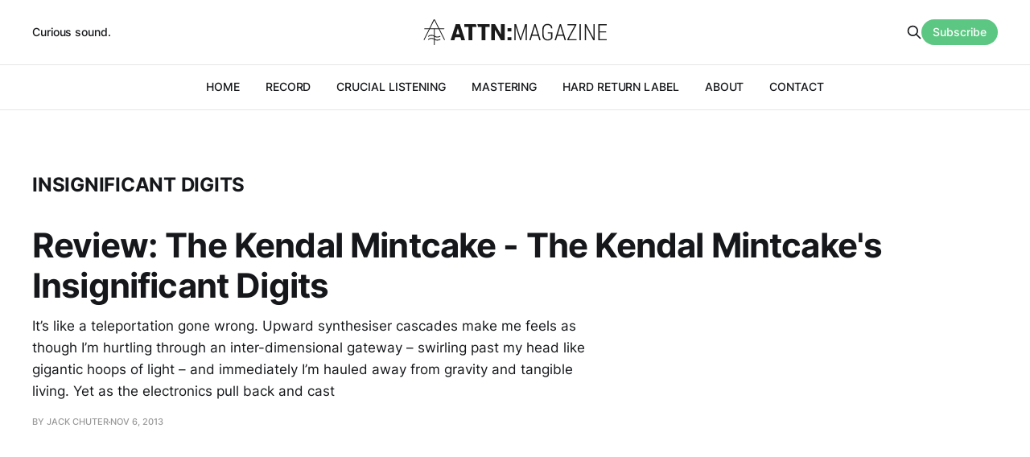

--- FILE ---
content_type: text/html; charset=utf-8
request_url: https://www.attnmagazine.co.uk/tag/insignificant-digits/
body_size: 2696
content:
<!DOCTYPE html>
<html lang="en">

<head>
    <meta charset="utf-8">
    <meta name="viewport" content="width=device-width, initial-scale=1">
    <title>Insignificant Digits - ATTN:Magazine</title>
    <link rel="stylesheet" href="https://www.attnmagazine.co.uk/assets/built/screen.css?v=de17df9cef">

    <link rel="icon" href="https://www.attnmagazine.co.uk/content/images/size/w256h256/2022/08/attn-logo-square.png" type="image/png">
    <link rel="canonical" href="https://www.attnmagazine.co.uk/tag/insignificant-digits/">
    <meta name="referrer" content="no-referrer-when-downgrade">
    
    <meta property="og:site_name" content="ATTN:Magazine">
    <meta property="og:type" content="website">
    <meta property="og:title" content="Insignificant Digits - ATTN:Magazine">
    <meta property="og:url" content="https://www.attnmagazine.co.uk/tag/insignificant-digits/">
    <meta name="twitter:card" content="summary">
    <meta name="twitter:title" content="Insignificant Digits - ATTN:Magazine">
    <meta name="twitter:url" content="https://www.attnmagazine.co.uk/tag/insignificant-digits/">
    <meta name="twitter:site" content="@ATTNMagazine">
    
    <script type="application/ld+json">
{
    "@context": "https://schema.org",
    "@type": "Series",
    "publisher": {
        "@type": "Organization",
        "name": "ATTN:Magazine",
        "url": "https://www.attnmagazine.co.uk/",
        "logo": {
            "@type": "ImageObject",
            "url": "https://www.attnmagazine.co.uk/content/images/2022/08/attn-masthead.svg",
            "width": 301,
            "height": 42
        }
    },
    "url": "https://www.attnmagazine.co.uk/tag/insignificant-digits/",
    "name": "Insignificant Digits",
    "mainEntityOfPage": "https://www.attnmagazine.co.uk/tag/insignificant-digits/"
}
    </script>

    <meta name="generator" content="Ghost 6.13">
    <link rel="alternate" type="application/rss+xml" title="ATTN:Magazine" href="https://www.attnmagazine.co.uk/rss/">
    <script defer src="https://cdn.jsdelivr.net/ghost/portal@~2.56/umd/portal.min.js" data-i18n="true" data-ghost="https://www.attnmagazine.co.uk/" data-key="205f8e4fd4fbeb4dd4801974fe" data-api="https://attn-magazine.ghost.io/ghost/api/content/" data-locale="en" crossorigin="anonymous"></script><style id="gh-members-styles">.gh-post-upgrade-cta-content,
.gh-post-upgrade-cta {
    display: flex;
    flex-direction: column;
    align-items: center;
    font-family: -apple-system, BlinkMacSystemFont, 'Segoe UI', Roboto, Oxygen, Ubuntu, Cantarell, 'Open Sans', 'Helvetica Neue', sans-serif;
    text-align: center;
    width: 100%;
    color: #ffffff;
    font-size: 16px;
}

.gh-post-upgrade-cta-content {
    border-radius: 8px;
    padding: 40px 4vw;
}

.gh-post-upgrade-cta h2 {
    color: #ffffff;
    font-size: 28px;
    letter-spacing: -0.2px;
    margin: 0;
    padding: 0;
}

.gh-post-upgrade-cta p {
    margin: 20px 0 0;
    padding: 0;
}

.gh-post-upgrade-cta small {
    font-size: 16px;
    letter-spacing: -0.2px;
}

.gh-post-upgrade-cta a {
    color: #ffffff;
    cursor: pointer;
    font-weight: 500;
    box-shadow: none;
    text-decoration: underline;
}

.gh-post-upgrade-cta a:hover {
    color: #ffffff;
    opacity: 0.8;
    box-shadow: none;
    text-decoration: underline;
}

.gh-post-upgrade-cta a.gh-btn {
    display: block;
    background: #ffffff;
    text-decoration: none;
    margin: 28px 0 0;
    padding: 8px 18px;
    border-radius: 4px;
    font-size: 16px;
    font-weight: 600;
}

.gh-post-upgrade-cta a.gh-btn:hover {
    opacity: 0.92;
}</style>
    <script defer src="https://cdn.jsdelivr.net/ghost/sodo-search@~1.8/umd/sodo-search.min.js" data-key="205f8e4fd4fbeb4dd4801974fe" data-styles="https://cdn.jsdelivr.net/ghost/sodo-search@~1.8/umd/main.css" data-sodo-search="https://attn-magazine.ghost.io/" data-locale="en" crossorigin="anonymous"></script>
    
    <link href="https://www.attnmagazine.co.uk/webmentions/receive/" rel="webmention">
    <script defer src="/public/cards.min.js?v=de17df9cef"></script>
    <link rel="stylesheet" type="text/css" href="/public/cards.min.css?v=de17df9cef">
    <script defer src="/public/member-attribution.min.js?v=de17df9cef"></script><style>:root {--ghost-accent-color: #5cc782;}</style>
</head>

<body class="tag-template tag-insignificant-digits is-head-b--a_n">
    <div class="gh-site">
        <header id="gh-head" class="gh-head gh-outer">
            <div class="gh-head-inner gh-inner">
                    <a class="gh-head-description" href="https://www.attnmagazine.co.uk">Curious sound.</a>

                <div class="gh-head-brand">
                    <div class="gh-head-brand-wrapper">
                        <a class="gh-head-logo" href="https://www.attnmagazine.co.uk">
                                <img src="https://www.attnmagazine.co.uk/content/images/2022/08/attn-masthead.svg" alt="ATTN:Magazine">

                        </a>
                    </div>
                    <button class="gh-search gh-icon-btn" data-ghost-search><svg xmlns="http://www.w3.org/2000/svg" fill="none" viewBox="0 0 24 24" stroke="currentColor" stroke-width="2" width="20" height="20"><path stroke-linecap="round" stroke-linejoin="round" d="M21 21l-6-6m2-5a7 7 0 11-14 0 7 7 0 0114 0z"></path></svg></button>
                    <button class="gh-burger"></button>
                </div>

                <nav class="gh-head-menu">
                    <ul class="nav">
    <li class="nav-home"><a href="https://www.attnmagazine.co.uk/">HOME</a></li>
    <li class="nav-record"><a href="https://www.attnmagazine.co.uk/tag/record/">RECORD</a></li>
    <li class="nav-crucial-listening"><a href="https://www.attnmagazine.co.uk/tag/crucial-listening/">CRUCIAL LISTENING</a></li>
    <li class="nav-mastering"><a href="https://www.attnmagazine.co.uk/mastering/">MASTERING</a></li>
    <li class="nav-hard-return-label"><a href="https://www.attnmagazine.co.uk/hardreturn/">HARD RETURN LABEL</a></li>
    <li class="nav-about"><a href="https://www.attnmagazine.co.uk/about/">ABOUT</a></li>
    <li class="nav-contact"><a href="https://www.attnmagazine.co.uk/contact/">CONTACT</a></li>
</ul>

                </nav>

                <div class="gh-head-actions">
                    <button class="gh-search gh-icon-btn" data-ghost-search><svg xmlns="http://www.w3.org/2000/svg" fill="none" viewBox="0 0 24 24" stroke="currentColor" stroke-width="2" width="20" height="20"><path stroke-linecap="round" stroke-linejoin="round" d="M21 21l-6-6m2-5a7 7 0 11-14 0 7 7 0 0114 0z"></path></svg></button>
                        <a class="gh-head-btn gh-btn gh-primary-btn" href="#/portal/signup" data-portal="signup">Subscribe</a>
                </div>
            </div>
        </header>


        

<main class="gh-main gh-outer">
    <div class="gh-inner">
                <section class="gh-pagehead">
                    <h1 class="gh-pagehead-title">Insignificant Digits</h1>

                </section>

        <div class="gh-topic gh-topic-grid">
            <div class="gh-topic-content gh-feed">
                    <article class="gh-card post tag-insignificant-digits tag-the-kendal-mintcake no-image large">
    <a class="gh-card-link" href="/review-the-kendal-mintcake-the-kendal-mintcakes-insignificant-digits/">

        <div class="gh-card-wrapper">
            <header class="gh-card-header">
                <h3 class="gh-card-title">Review: The Kendal Mintcake - The Kendal Mintcake&#x27;s Insignificant Digits</h3>
            </header>

                    <div class="gh-card-excerpt">It’s like a teleportation gone wrong. Upward synthesiser cascades make me feels as though I’m hurtling through an inter-dimensional gateway – swirling past my head like gigantic hoops of light – and immediately I’m hauled away from gravity and tangible living. Yet as the electronics pull back and cast</div>

            <footer class="gh-card-footer">
                <span class="gh-card-author">By Jack Chuter</span>
                <span class="gh-card-footer-sep"></span>
                <time class="gh-card-date" datetime="2013-11-06">Nov 6, 2013</time>
            </footer>
        </div>
    </a>
</article>            </div>
        </div>
    </div>
</main>

        <footer class="gh-foot gh-outer">
            <div class="gh-foot-inner gh-inner">
                    <section class="gh-subscribe">
                            <h4 class="gh-subscribe-title">Subscribe to ATTN:Magazine</h3>

                                <div class="gh-subscribe-description">Receive an intermittent, lovingly-prepared newsletter.</div>

                            <button class="gh-subscribe-btn gh-btn" data-portal="signup"><svg width="20" height="20" viewBox="0 0 20 20" fill="none" stroke="currentColor" xmlns="http://www.w3.org/2000/svg">
    <path d="M3.33332 3.33334H16.6667C17.5833 3.33334 18.3333 4.08334 18.3333 5.00001V15C18.3333 15.9167 17.5833 16.6667 16.6667 16.6667H3.33332C2.41666 16.6667 1.66666 15.9167 1.66666 15V5.00001C1.66666 4.08334 2.41666 3.33334 3.33332 3.33334Z" stroke-width="1.5" stroke-linecap="round" stroke-linejoin="round"/>
    <path d="M18.3333 5L9.99999 10.8333L1.66666 5" stroke-width="1.5" stroke-linecap="round" stroke-linejoin="round"/>
</svg> Subscribe now</button>
                    </section>

                <nav class="gh-foot-menu">
                    <ul class="nav">
    <li class="nav-sign-up"><a href="#/portal/">Sign up</a></li>
</ul>

                </nav>

                <div class="gh-copyright">
                        ATTN:Magazine © 2026. Powered by <a href="https://ghost.org/" target="_blank" rel="noopener">Ghost</a>
                </div>
            </div>
        </footer>
    </div>


    <script src="https://www.attnmagazine.co.uk/assets/built/main.min.js?v=de17df9cef"></script>

    
</body>

</html>